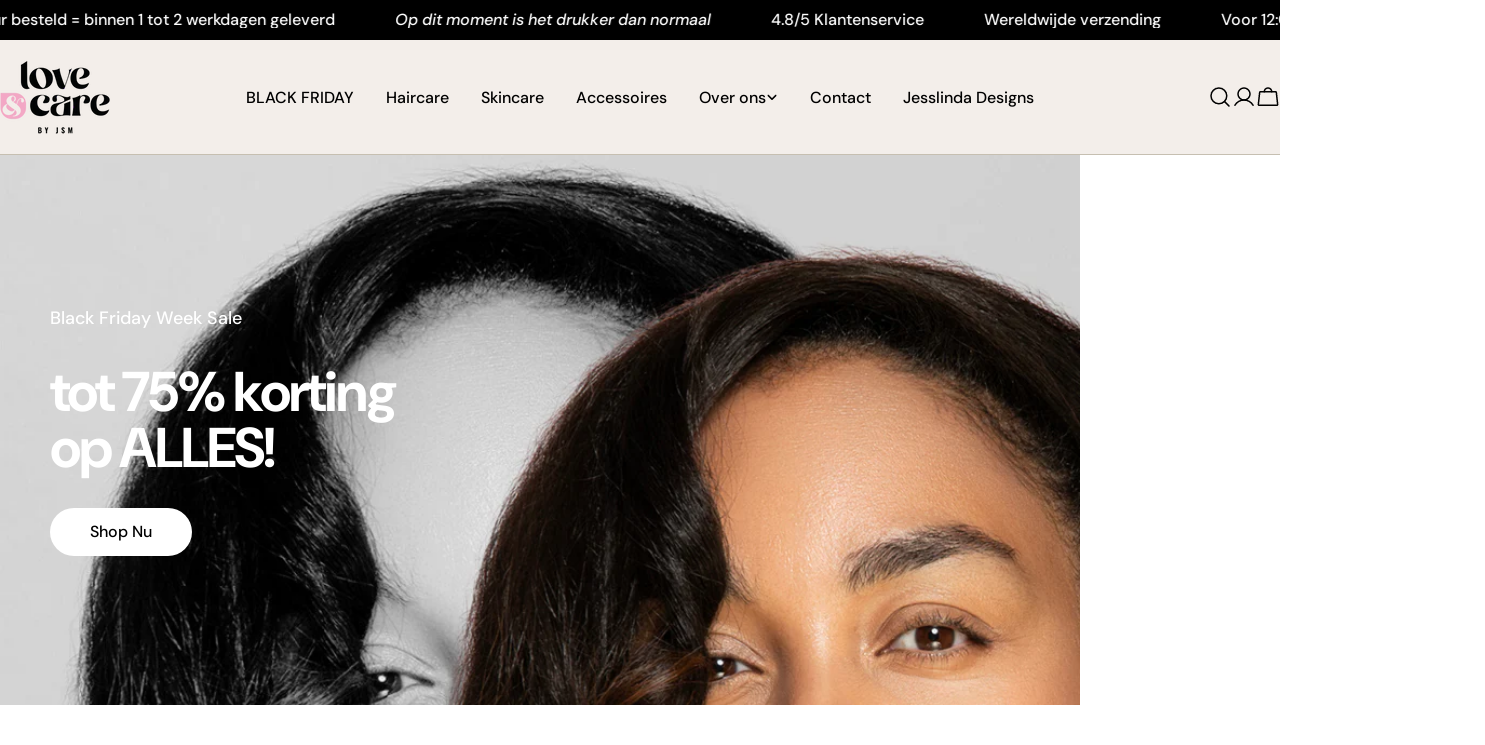

--- FILE ---
content_type: text/css
request_url: https://loveandcarebyjsm.nl/cdn/shop/t/2/assets/section-video-with-text.css?v=36753097895317765661743669412
body_size: -653
content:
.video-with-text__content {
  padding: var(--padding-y, 4.8rem) var(--padding-x, 6.8rem);
}

@media (max-width: 1279.98px) {
  .video-with-text__content {
    --padding-x: 4rem;
  }
}
@media (max-width: 1023.98px) {
  .video-with-text__content {
    --padding-x: 3rem;
  }
}
@media (max-width: 767.98px) {
  .video-with-text__content {
    --padding-x: 2rem;
  }
}


--- FILE ---
content_type: text/css
request_url: https://loveandcarebyjsm.nl/cdn/shop/t/2/assets/section-collection-list.css?v=74479844601249785891743669411
body_size: -483
content:
.collection-list{overflow:hidden}.collection-list .swiper-controls{align-items:center;gap:1.2rem}.collection-list .swiper-pagination{position:static;opacity:1;width:var(--pagination-size, 4.4rem)}.collection-list .swiper-btn-next,.collection-list .swiper-btn-prev{position:relative;transform:none;margin:0;inset:auto}@media (min-width: 1024px){.collection-list--split .section__wrapper{display:grid;grid-template:minmax(0,auto) minmax(0,1fr)/minmax(0,2fr) minmax(0,5fr);column-gap:var(--header-padding-bottom-large)}.collection-list--split .section__content{grid-area:1/2/end/end}.collection-list--split .section__header{--header-padding-bottom-large: 0;row-gap:4rem}}@media (min-width: 1280px){.collection-list--split .section__header{row-gap:10rem}}@media (min-width: 768px){.collection-list .f-column.swiper-slide{padding-inline:0}.collection-list--slider .section__content{margin-inline-end:calc(-1 * var(--page-padding) - 15vw)}.no-js .collection-list--slider .section__content{margin-inline-end:0}}
/*# sourceMappingURL=/cdn/shop/t/2/assets/section-collection-list.css.map?v=74479844601249785891743669411 */


--- FILE ---
content_type: text/css
request_url: https://loveandcarebyjsm.nl/cdn/shop/t/2/assets/section-products-showcase.css?v=15293826306862919081743669412
body_size: -480
content:
.product-showcase{--item-spacing: 1.2rem;--button-spacing: 2.4rem}.product-showcase__thumbnail{min-width:0;min-height:0}.product-showcase__info{min-width:0;min-height:0;padding:2.4rem 0 0}.product-showcase__info-inner>*+*{margin-top:var(--item-spacing)}.product-showcase__view-details{margin-top:var(--button-spacing)}.section--products-showcase .slider-controls--below{--controls-spacing: 2.4rem}@media (min-width: 768px){.section--products-showcase .product-showcase{--item-spacing: 2rem;--button-spacing: 4rem}.section--products-showcase .product-showcase__info{padding:0 3rem}.section--products-showcase.slider-enabled .section__header-wrap{padding-bottom:var(--header-padding-bottom)}.section--products-showcase.slider-enabled .section__header{padding:0}.section--products-showcase .swiper-controls{position:relative}.section--products-showcase .swiper-button-prev,.section--products-showcase .swiper-button-next{position:relative;top:auto;left:auto;right:auto;margin:0}}@media (min-width: 1024px){.section--products-showcase.slider-enabled .swiper-slide{width:92rem;max-width:70%}.section--products-showcase.slider-enabled .section__content{margin-inline-end:calc(-1 * var(--page-padding) - 15.5rem)}.no-js .section--products-showcase.slider-enabled .section__content{margin-inline-end:0}.section--products-showcase .product-showcase{--item-spacing: 2rem;--button-spacing: 6.2rem}.section--products-showcase .product-showcase__info{padding:0 5rem}}
/*# sourceMappingURL=/cdn/shop/t/2/assets/section-products-showcase.css.map?v=15293826306862919081743669412 */


--- FILE ---
content_type: text/javascript
request_url: https://loveandcarebyjsm.nl/cdn/shop/t/2/assets/products-showcase.js?v=105277316822558500191743669411
body_size: -221
content:
customElements.get("products-showcase")||customElements.define("products-showcase",class extends HTMLElement{constructor(){super()}connectedCallback(){this.enableSlider=this.dataset.enableSlider==="true",this.enableSlider&&(this.sectionId=this.dataset.sectionId,this.section=this.closest(`.section-${this.sectionId}`),this.sliderInstance=!1,this.initSlider())}initSlider(){const spaceBetween=parseInt(this.dataset.itemGap);this.sliderOptions={slidesPerView:1,spaceBetween,navigation:{nextEl:this.section.querySelector(".swiper-button-next"),prevEl:this.section.querySelector(".swiper-button-prev")},pagination:{el:this.section.querySelector(".swiper-pagination"),clickable:!0,type:"fraction"},breakpoints:{768:{slidesPerView:"auto"}},autoHeight:!0,loop:!0,threshold:2},this.sliderInstance=new window.FoxTheme.Carousel(this.querySelector(".swiper"),this.sliderOptions),this.sliderInstance.init(),FoxTheme.a11y.getFocusableElements(this).forEach(element=>{element.addEventListener("focusin",()=>{const slide=element.closest(".swiper-slide");this.sliderInstance.slider.slideTo(this.sliderInstance.slider.slides.indexOf(slide))})})}});
//# sourceMappingURL=/cdn/shop/t/2/assets/products-showcase.js.map?v=105277316822558500191743669411
